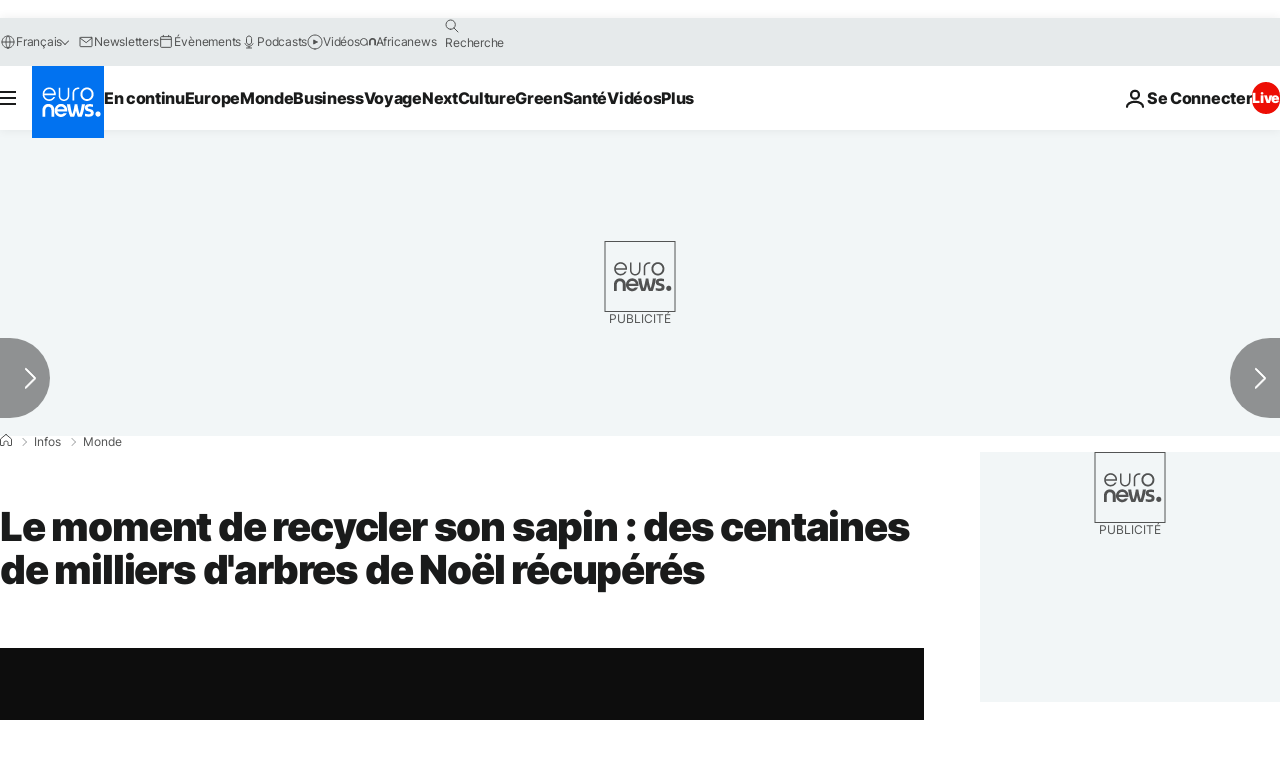

--- FILE ---
content_type: application/javascript
request_url: https://ml314.com/utsync.ashx?pub=&adv=&et=0&eid=84280&ct=js&pi=&fp=&clid=&if=0&ps=&cl=&mlt=&data=&&cp=https%3A%2F%2Ffr.euronews.com%2F2022%2F01%2F08%2Fle-moment-de-recycler-son-sapin-des-centaines-de-milliers-d-arbres-de-noel-recuperes&pv=1769027362585_3k6lc5wxo&bl=en-us@posix&cb=3050061&return=&ht=&d=&dc=&si=1769027362585_3k6lc5wxo&cid=&s=1280x720&rp=&v=2.8.0.252
body_size: 762
content:
_ml.setFPI('3658469507105554487');_ml.syncCallback({"es":true,"ds":true});_ml.processTag({ url: 'https://dpm.demdex.net/ibs:dpid=22052&dpuuid=3658469507105554487&redir=', type: 'img' });
_ml.processTag({ url: 'https://idsync.rlcdn.com/395886.gif?partner_uid=3658469507105554487', type: 'img' });
_ml.processTag({ url: 'https://match.adsrvr.org/track/cmf/generic?ttd_pid=d0tro1j&ttd_tpi=1', type: 'img' });
_ml.processTag({ url: 'https://ib.adnxs.com/getuid?https://ml314.com/csync.ashx%3Ffp=$UID%26person_id=3658469507105554487%26eid=2', type: 'img' });


--- FILE ---
content_type: application/xml
request_url: https://dmxleo.dailymotion.com/cdn/manifest/video/x86yfk2.m3u8?af=2%2C7%2C8%2C9&vv=1%2C2%2C3%2C4%2C5%2C6%2C7%2C8%2C11%2C12%2C13%2C14&mm=video%2Fmp4%2Cvideo%2Fwebm%2Caudio%2Fmp4%2Caudio%2Fmpeg%2Caudio%2Faac%2Caudio%2Fmpeg3%2Caudio%2Fmp3%2Caudio%2Fvnd.wave%2Caudio%2Fwav%2Caudio%2Fwave%2Caudio%2Fogg%2Caudio%2Fvorbis%2Cimage%2Fjpeg%2Cimage%2Fpng%2Cimage%2Fwebp%2Cimage%2Fsvg%2Bxml&cse=1jfh3uotqca4166e47c&rts=199447&rhv=1&cen=prod&cpi=xe2cka&cpt=player&rla=en&cpr=x9oog&eb=https%3A%2F%2Ffr.euronews.com%2F2022%2F01%2F08%2Fle-moment-de-recycler-son-sapin-des-centaines-de-milliers-d-arbres-de-noel-recuperes&ps=924x520&td=fr.euronews.com&reader_gdpr_flag=0&reader_gdpr_consent=&gdpr_binary_consent=opt-out&gdpr_comes_from_infopack=0&reader_us_privacy=1---&vl=-1&ciid=1jfh3uotqca4166e47c_VMAP_0_0&cidx=0&sidx=0&vidIdx=0&omp=Dailymotion%2F1.0&omn=0&imal=1&uid_dm=6d98db05-3ca4-d115-5d0e-482276c93b30&ccPremium=false&ccCustomParams=6458%252Ffr_euronews_new%252Fnews%252Fnews%252Fworld%2Flng%253Dfr%2526page%253Darticle%2526video%253Dtrue%2526isBreakingNews%253Dfalse%2526vertical%253Dnews%2526nws_id%253D1795824%2526nwsctr_id%253D6356980%2526article_type%253Dnormal%2526program%253Dworld%2526video_duration%253D93360%2526technical_tags%253Dvideo-auto-play%2526source%253Deuronews%2526themes%253Dnews%2526tags%253Dprotection-de-l-environnement%25252Ctradition%25252Cfetes-traditionnelles%2526player_type%253Ddailymotion&3pcb=0&rap=1&apo=monetization&pos=1&pbm=2
body_size: 4150
content:
<?xml version="1.0" encoding="UTF-8"?><vmap:VMAP xmlns:vmap="http://www.iab.net/videosuite/vmap" version="1.0"><vmap:AdBreak breakType="linear" breakId="preroll1" timeOffset="start"><vmap:AdSource id="preroll1"><vmap:VASTAdData><VAST version="3.0"><Ad><InLine><AdSystem>Leo</AdSystem><AdTitle>noad</AdTitle><Extensions><Extension type="dailymotion" source="dailymotion">{"noAd":{"reasonId":1106,"reason":"viewing context|bot-detected"},"inventoryId":"532e668a-3845-4baa-85d0-97e7fc32020b"}</Extension></Extensions></InLine></Ad></VAST></vmap:VASTAdData></vmap:AdSource><vmap:Extensions><vmap:Extension type="dailymotion" source="dailymotion"><![CDATA[{"timeout":15000}]]></vmap:Extension></vmap:Extensions></vmap:AdBreak><vmap:AdBreak breakType="linear,nonlinear" breakId="midroll1-1" timeOffset="00:05:00" repeatAfter="00:05:00"><vmap:AdSource id="midroll1-1"><vmap:AdTagURI templateType="vast3">https://dmxleo.dailymotion.com/cdn/manifest/video/x86yfk2.m3u8?auth=[base64]&amp;vo=[MEDIAPLAYHEAD]&amp;vv=1%2C2%2C3%2C4%2C5%2C6%2C7%2C8%2C11%2C12%2C13%2C14&amp;sec=1&amp;rts=199447&amp;rla=en&amp;reader.player=dailymotion&amp;plt=1&amp;cen=prod&amp;3pcb=0&amp;rhv=1&amp;reader_us_privacy=1---&amp;eb=https%3A%2F%2Ffr.euronews.com%2F2022%2F01%2F08%2Fle-moment-de-recycler-son-sapin-des-centaines-de-milliers-d-arbres-de-noel-recuperes&amp;dmngv=1.0&amp;dmng=Dailymotion&amp;cpt=player&amp;cpr=x9oog&amp;cpi=xe2cka&amp;battr=9%2C10%2C11%2C12%2C13%2C14%2C17&amp;apo=monetization&amp;pbm=2&amp;mm=video%2Fmp4%2Cvideo%2Fwebm%2Caudio%2Fmp4%2Caudio%2Fmpeg%2Caudio%2Faac%2Caudio%2Fmpeg3%2Caudio%2Fmp3%2Caudio%2Fvnd.wave%2Caudio%2Fwav%2Caudio%2Fwave%2Caudio%2Fogg%2Caudio%2Fvorbis%2Cimage%2Fjpeg%2Cimage%2Fpng%2Cimage%2Fwebp%2Cimage%2Fsvg%2Bxml&amp;lnrt=1&amp;dlvr=1%2C2&amp;cse=1jfh3uotqca4166e47c&amp;cbrs=1&amp;r=v</vmap:AdTagURI></vmap:AdSource><vmap:Extensions><vmap:Extension type="dailymotion" source="dailymotion"><![CDATA[{"timeout":15000}]]></vmap:Extension></vmap:Extensions></vmap:AdBreak><vmap:Extensions><vmap:Extension type="dailymotion" source="dmx"><![CDATA[{"asid":119}]]></vmap:Extension></vmap:Extensions></vmap:VMAP>